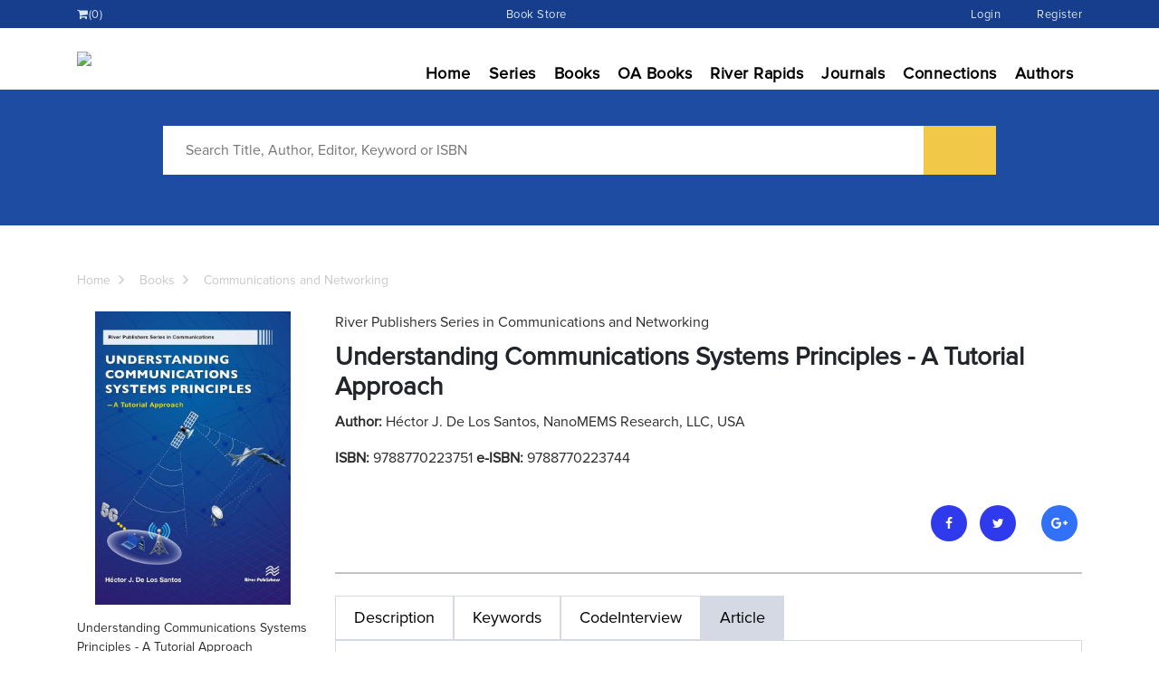

--- FILE ---
content_type: text/html; charset=UTF-8
request_url: https://www.riverpublishers.com/research_article_details.php?book_id=937&cid=2
body_size: 7423
content:
<!DOCTYPE html>
<html lang="en">
<head>
<!-- Required meta tags -->
<meta charset="utf-8">
<meta name="viewport" content="width=device-width, initial-scale=1, shrink-to-fit=no">

<meta name="title" content="Understanding Communications Systems Principles - A Tutorial Approach"/>
<meta name="description" content=""/>
<meta name="keywords" content="Wireless communications, radars, Antennas, Transmitters, Receivers, Modulation, Demodulation, Spectrum, AM, FM, Direct Sequence Spread Spectrum, Frequency Hopping, Orthogonal Frequency Division Multiplexing (OFDM), Non-Orthogonal Multiple Access (NOMA), 5G, Massive MIMO, Aerospace/Electronic Warfare, Keysight SystemVue Tutorial Exercises."/>
<meta name="audience" content="all"/>
<meta name="distribution" content="global"/>
<meta property="fb:app_id"               content="1868761226687433" />
<meta property="og:url"                content="https://riverpublishers.com/book_details.php?book_id=937" />
<meta property="og:type"               content="books.book" />
<meta property="og:title"              content="Understanding Communications Systems Principles - A Tutorial Approach" />
<meta property="og:description"        content="" />
<meta property="og:image"              content="https://riverpublishers.com/admin/books_images/standard_img/LZO21AL7Tdi9zcGxBm4U.jpg" />
<meta property="books:isbn"         content="9788770223751" /> 
<meta property="books:author"       content="Héctor J. De Los Santos" /> 
<meta name="twitter:card" content="River Publishers" />
<meta name="twitter:site" content="@riverpublishers" />
<meta name="twitter:creator" content="@riverpublishers" />
<meta property="og:url" content="https://riverpublishers.com/book_details.php?book_id=937" />
<meta property="og:title" content="Understanding Communications Systems Principles - A Tutorial Approach" />
<meta property="og:description" content="" />
<meta property="og:image" content="https://riverpublishers.com/admin/books_images/standard_img/LZO21AL7Tdi9zcGxBm4U.jpg" />
<!-- Google Scholar -->
<meta name="citation_title" content="Understanding Communications Systems Principles - A Tutorial Approach" /><meta name="citation_publisher" content="River Publishers" />
<meta name="citation_author" content="" />
<meta name="citation_isbn" content="9788770223751" /> 
<meta name="citation_isbn" content="9788770223744" /> 
<meta name="citation_pdf_url" content="https://www.riverpublishers.com/pdf/ebook/chapter/RP_9788770223744C2.pdf">
<meta name="citation_publication_date" content="2021" /> 
<meta name="citation_online_date" content="2021" /> 

<meta name="citation_publication_date" content="2021-05-31" /> 
<!-- End Google Scholler -->

<title>Understanding Communications Systems Principles - A Tutorial Approach </title> 
<link href="font-awesome-4.7.0/css/font-awesome.css" rel="stylesheet">
<link href="css/bootstrap.css" rel="stylesheet">
<link href="css/style.css" rel="stylesheet">
<link href="css/responsive.css" rel="stylesheet">
<link href="css/jquery.fancybox.min.css" rel="stylesheet">

<link rel="shortcut icon" href="images/favicon.png">
<script src="//platform.linkedin.com/in.js" type="text/javascript"> lang: en_US</script>
<script type="text/javascript">

  var _gaq = _gaq || [];
  _gaq.push(['_setAccount', 'UA-28911366-1']);
  _gaq.push(['_trackPageview']);

  (function() {
    var ga = document.createElement('script'); ga.type = 'text/javascript';
ga.async = true;
    ga.src = ('https:' == document.location.protocol ? 'https://ssl' :
'http://www') + '.google-analytics.com/ga.js';
    var s = document.getElementsByTagName('script')[0];
s.parentNode.insertBefore(ga, s);
  })();

</script>
</head>

<body>
<a id="backto-top"><i class="fa fa-caret-up"></i></a>
	<header  class="menumain">
		<!----------Main Menu------------->
					<div class="menutop">	 
				<div class="container">				
				<ul><!--<li><a href="">River e-learning</a></li>
					<li><a href="">River journal</a></li>-->					
					<li><a href="cart.php"><i class="fa fa-shopping-cart" aria-hidden="true"></i><span class="aa-cart-notify">(0)</span></a></li>
					<li class="ml-auto"><a href="book_store_shop.php">Book Store</a></li>
					<!--<li><a href="registration.php">Register</a></li>-->
					<li class="ml-auto"><a href="login.php">Login</a></li>
    <li><a href="registration.php">Register</a></li>					
				</ul>
			</div>
			</div>		<nav class="navbar navbar-expand-lg">
			<div class="container">
				<a class="navbar-brand" href="index.php">
				  	<img src="images/logo.png">
				</a>	
				
				  <button class="navbar-toggler" type="button" data-toggle="collapse" data-target="#navbarSupportedContent" aria-controls="navbarSupportedContent" aria-expanded="false" aria-label="Toggle navigation">
				    <span class="navbar-toggler-icon"></span>
				  </button>

				  <div class="collapse navbar-collapse" id="navbarSupportedContent">
				    <ul class="navbar-nav ml-auto">
				      <li><a href="index.php">Home</a></li>
				      <li><a href="publication.php">Series</a></li>
				      <li><a href="books.php">Books</a></li>
				      <li><a href="open_access_books.php">OA Books</a></li>
					  <li><a href="river_rapids.php">River Rapids</a></li>
				      <li><a href="journals.php">Journals</a></li>
					  <li><a href="connections.php">Connections</a></li>
				     <li><a href="authors.php">Authors</a></li>
						   <!-- <li class="dropdown"><a id="dropdownMenuButton" data-toggle="dropdown" aria-haspopup="true" aria-expanded="false" href="policies.php?pid=5">Policies</a>
							<div class="dropdown-menu" aria-labelledby="dropdownMenuButton">
								<a href="policies.php?pid=5">Consent</a>
								<a href="policies.php?pid=3">Editorial Decision</a>
								<a href="policies.php?pid=6">Open Access Book</a>
								<a href="policies.php?pid=2">Peer Review</a>
								<a href="privacy_policy.php">Privacy</a>
								<a href="policies.php?pid=1">Responsibilities</a>
								<a href="policies.php?pid=4">Unethical Behaviour</a>
							</div>
					   </li>
					  
						</li>-->
				    </ul>				  </div>
			  </div>
		</nav>
	</header>

	<section class="inner-banner bg-blue">
		<div class="innerbanner">
			<!-- <img src="images/banner.png"> -->
		</div>

	        <div class="banner-caption">
            	<div class="container">
            		<form name="" action="search.php">
            		<div class="row justify-content-center">
					
            			<div class="col-md-10 text-center">
							
							<div class="serch-banner mb-3">
							
						
								<!--<select id="normal-select-1" placeholder-text="Search By">
									<option value="1" class="select-dropdown__list-item">Title</option>
									<option value="2" class="select-dropdown__list-item">Author</option>
								</select>-->
								<input type="text" name="key" placeholder="Search Title, Author, Editor, Keyword or ISBN">
								<input type="submit" name="">
							</div>
							
							<!--<button class="adv-search">Advanced Search</button>-->
            			</div>
						
            		</div>
					</form>
            	</div>
	        </div>
        
	</section>

	<section class="sectiongap">
		<div class="container">
				<div class="bredcome mb-4">
				<ul>
					<li><a href="index.php">Home</a></li>
					<li><a href="books.php">Books</a></li>
					<li><a href="research_details.php?book_id=937">Communications and Networking</b></li>
				</ul>
			</div>

			<div class="row">
				<div class="col-md-3">
					<div class="book-show">
						<!--<a class="serch" href=""><i class="fa fa-search-plus"></i></a>-->
						<img src="../admin/books_images/optimize_img/LZO21AL7Tdi9zcGxBm4U.jpg" alt="Understanding Communications Systems Principles - A Tutorial Approach">
					</div>
					<div class="mb-3">
						<p>Understanding Communications Systems Principles - A Tutorial Approach												</p>
					</div>

					<ul class="lefttxt mb-3">
						<li><a href="flyer_pdf/create_flyer.php?id=937" target="_blank"><button class="adv-search btnyello w-100 mb-4">Download Book Flyer</button></a></li>
						<!--<li><a href="JavaScript: void(0)">Table of Content</a></li>
						<li><a href="JavaScript: void(0)">Browse Articles</a></li>-->
						<li><a href="series_contact.php?s=Communications and Networking"><button class="adv-search bg-blue w-100 mb-4">New Book Idea</button></a></li>
					</ul>
					<!--<button class="adv-search bg-blue w-100 mb-4">MATLAB Software</button>
					<button class="adv-search w-100 mb-4">Interview</button>-->
				</div>
				<div class="col-md-9 cms-rightpenal">
					<p>River Publishers Series in Communications and Networking</p>
					<h2>Understanding Communications Systems Principles - A Tutorial Approach						<span style="font-size:23px">						</span></h2>
					<div class="mb-3 custoright">	
<p> 			
		    <p><b> Author: </b> Héctor J. De Los Santos, NanoMEMS Research, LLC, USA</p>
				 </p>
					</div>
					<div class="mb-3">
						 <p> <b>ISBN:
			</b>9788770223751 
             
                     <b>e-ISBN:
			</b>9788770223744 </span></p>
              					
					</div>

					<div class="buttons-group mb-4">
						<ul>
							<!--<li><a class="btn-brder btnyello bbtnactiv" href="#0">Print<br> &euro; 110.00</a></li> </b></p>-->
													<!--<li class="d-flex align-items-center "><a class="btn-brder d-flex align-items-center" href="#0"> 
								<span>Articles<br>€ 95.00</span> <button class="ml-3 btndesii"><i class="fa fa-file-pdf-o"></i> PDF</button></a> 
								<span style="
								width: 100px;
								font-size: 13px;
								line-height: 18px;
								margin-left: 15px;
								">Size 110.55 MB 454 Downloads 280 Reads</span>
							</li>-->
						</ul>
					</div>
					<ul class="sochal-boxs mb-4">
						<li><a class="bg-semiblue" target="_blank" href="https://www.facebook.com/share.php?u=https://riverpublishers.com/book_details.php?book_id=937" onclick="javascript:window.open(this.href,'', 'menubar=no,toolbar=no,resizable=yes,scrollbars=yes,height=600,width=600');return false;"><i class="fa fa-facebook"></i></a></li>
						<li><a class="bg-semiblue" target="_blank" href="https://twitter.com/share?text=River Publishers: Understanding Communications Systems Principles - A Tutorial Approach&url=https://riverpublishers.com/book_details.php?book_id=937" onclick="javascript:window.open(this.href,'', 'menubar=no,toolbar=no,resizable=yes,scrollbars=yes,height=600,width=600');return false;"><i class="fa fa-twitter"></i></a></li>
						<li><script type="IN/Share" data-url="https://www.riverpublishers.com/book_details.php?book_id=937"></script></li>
						<li><a target="_blank" href="https://plus.google.com/share?url=https://riverpublishers.com/book_details.php?book_id=937" onclick="javascript:window.open(this.href,'', 'menubar=no,toolbar=no,resizable=yes,scrollbars=yes,height=600,width=600');return false;"><i class="fa fa-google-plus"></i></a></li>
					</ul>

					<hr class="cltom-hr mb-4">

					<ul class="nav nav-tabs tab-csdesign" id="myTab" role="tablist">
						<li class="nav-item" role="presentation">
						  <button class="nav-link" id="Description-tab" data-toggle="tab" data-target="#Description" type="button" role="tab" aria-controls="Description" aria-selected="true">Description</button>
						</li>
						<li class="nav-item" role="presentation">
						  <button class="nav-link" id="Keywords-tab" data-toggle="tab" data-target="#Keywords" type="button" role="tab" aria-controls="Keywords" aria-selected="false">Keywords</button>
						</li>
						
						<li class="nav-item" role="presentation">
						  <button class="nav-link" id="Interview-tab" data-toggle="tab" data-target="#Interview" type="button" role="tab" aria-controls="Interview" aria-selected="false"><a href="#Code" class="openbutton"><font color="#000000">Code</font></a> <a href="#Interview" class="openbutton"><font color="#000000">Interview</font></a>

</button>
						</li> 						<li class="nav-item" role="presentation">
						  <button class="nav-link active" id="Table-of-Content-tab" data-toggle="tab" data-target="#Table-of-Content" type="button" role="tab" aria-controls="Table of Content" aria-selected="false">Article</button>
						</li>					  </ul>
					  
					  <div class="tab-content book-spa-details-tabs" id="myTabContent">
						<div class="tab-pane fade" id="Description" role="tabpanel" aria-labelledby="Description-tab">
						
							<div style="text-align:justify">Wireless communications and sensing systems are nowadays ubiquitous; cell phones and automotive radars typifying two of the most familiar examples. This book introduces the field by addressing its fundamental principles, proceeding from its very beginnings, up to today's emerging technologies related to the fifth-generation wireless systems (5G), Multi-Input Multiple Output (MIMO) connectivity, and Aerospace/Electronic Warfare Radar.  The tone is tutorial. Problems are included at the end of each chapter to facilitate the understanding and assimilation of the material to electrical engineering undergraduate/graduate students and beginning and non-specialist professionals. Free temporary access to Keysight's SystemVue system simulation is provided to further enhance reader learning through hands-on tutorial exercises.<br><br>  

Chapter 1 introduces wireless communications and sensing and in particular how curiosity-driven scientific research led to the foundation of the field. Chapter 2 presents a brief introduction to the building blocks that make up wireless systems. Chapter 3 focuses on developing an understanding of the performance parameters that characterize a wireless system. Chapter 4 deals with circuit topologies for modulation and detection. In chapter 5 we cover the fundamental transmitter and receiver systems architectures that enable the transmission of information at precise frequencies and their reception from among a rather large multitude of other signals present in space. Chapter 6 introduces 5G, its motivation, and its development and adoption challenges for providing unprecedented levels of highest speed wireless connectivity.
Chapter 7 takes on the topic of MIMO, its justification and  its various architectures. Chapter 8 addresses the topic of aerospace/electronic warfare radar and finally Chapter 9 presents three Tutorials utilizing the SystemVue simulation tool.
</div>
						</div>
						<div class="tab-pane fade" id="Keywords" role="tabpanel" aria-labelledby="Keywords-tab">
							
							Wireless communications, radars, Antennas, Transmitters, Receivers, Modulation, Demodulation, Spectrum, AM, FM, Direct Sequence Spread Spectrum, Frequency Hopping, Orthogonal Frequency Division Multiplexing (OFDM), Non-Orthogonal Multiple Access (NOMA), 5G, Massive MIMO, Aerospace/Electronic Warfare, Keysight SystemVue Tutorial Exercises.						</div>
						<div class="tab-pane fade" id="Interview" role="tabpanel" aria-labelledby="Interview-tab">
							<div class="row">
								<div class="col-md-12">
									
									   
     <br><a name="StoryDownload"></a><fieldset style="padding:8px;"><a name="code"></a><legend><p><strong>Code:</strong></p></legend>
<p style="text-align:justify;">
<b>ONE PLATFORM FOR SYSTEM ARCHITECTURE, DESIGN, AND VERIFICATION</b><br><br>
 
Go beyond math-based modeling with a complete RF-aware design workflow, plus decades of Keysight measurement science in RF instrumentation, ready for any system architect.
 <br><br>
PathWave System Design offers the most advanced prototyping and design platform for complex RF systems with faster simulation speed, near-circuit fidelity, libraries for radar, electronic warfare, satellite, 5G, and WiFi, plus enterprise integration with numerous partners.
<br><br>

<b>Download:</b> <a href="https://www.Keysight.com/find/delossantos-book-eval" target="_blank"><font color="blue">www.Keysight.com/find/delossantos-book-eval</font></a></p>
</fieldset>

<fieldset style="padding:8px;"><a name="Interview"></a><legend><p><strong>Interview:</strong></p></legend>
<p style="text-align:justify;">
<b>Interview with H&eacute;ctor J. De Los Santos, author of 'Understanding Communications Systems Principles - A Tutorial Approach'</b>
<br><br>
<b>In this interview H&eacute;ctor J. De Los Santos, NanoMEMS Research, discusses his new book 'Understanding Communications Systems Principles - A Tutorial approach', which acts as an introduction to the field, addressing the principles of communications and sensing systems. The book introduces the field and its fundamental principles, then goes on to cover various current applications, from 5G and MIMO to aerospace and electronic warfare radar. 
</b><br><br>
<b>First, what was your motivation to do this book? Why is a book like this important now?</b>
<br><br>H&eacute;ctor J. De Los Santos: The motivation for writing the book was twofold. On the one hand, we have the explosion in the field of wireless communications, exemplified by the rapid ever-increasing functionality of cell phones and the proliferation of wireless networks that enable ubiquitous connectivity at faster and faster data rates. This rapid development in wireless technology has been heroic given the scarcity of much needed technical personnel trained in the field. This need is exacerbated by the fact that, in addition to cell phone applications, there is a plethora of other competing technologies, such as for Communications Satellites and Electronic/Warfare RADAR, that fiercely compete to attract technical talent from same scarce pool. It was clear then that, in addition to traditional academic training, there was the need for a learning resource that, besides enhancing the training of undergraduate and graduate students interested in wireless communications, could be amenable to quickly bring up to speed practicing electrical engineers interested in the abundant employment opportunities available in this growing field. <a href="download/9788770223751_interview.pdf" target="_blank"><font color="blue">...more</font></a> 

</p></fieldset>

<fieldset style="padding:8px;"><legend><p><strong>Keysight Interview:</strong></p></legend>
<p style="text-align:center;"><iframe width="560" height="315" src="https://www.youtube.com/embed/6iRNM_hY5q4" title="YouTube video player" frameborder="0" allow="accelerometer; autoplay; clipboard-write; encrypted-media; gyroscope; picture-in-picture" allowfullscreen></iframe>
</p></fieldset>   
								</div>
								
							</div>
						</div>
						<div class="tab-pane fade show active" id="Table-of-Content" role="tabpanel" aria-labelledby="Table-of-Content-tab">
													<div class="row align-items-end mb-3">
						<div class="col-md-8"><p><b>Chapter 2:   <a href="research_article_details.php?book_id=937&cid=2" style="text-decoration:none;"><font color="#00688B"><b>Wireless Systems Building Blocks</b></font></a><br></p></div>
						<div class="col-md-3">
							<div class="d-flex align-items-center"><a class="d-flex align-items-center" href="downloadchapter.php?file=RP_9788770223744C2.pdf" target="_blank" style="text-decoration:none;"><button class="btndesii"><i class="fa fa-file-pdf-o"></i> PDF</button></a>
							   <span class="text-inportant"> <br>1 <i class="fa fa-download" aria-hidden="true"></i></span>
						   </div>
						</div>
						
					</div>
										
						</div>
					  </div>
					
				</div>
			</div>
		</div>
	</section>
	
	

	<footer class="footer-main pb-0">
		<div class="container">
			<div class="row mb-4">
				<div class="col-md-2">
					<ul>
						<li><a href="index.php">Home</a></li>
						<li><a href="aboutus.php">About Us</a></li>
						<li><a href="whoweare.php">Who We Are</a></li>
						<li><a href="contactus.php">Contact Us</a></li>
					</ul>
				</div>
				<div class="col-md-3">
					<ul>
						<li><a href="authors.php">Authors</a></li>
						<li><a href="become_author.php">Become an Author</a></li>
						<li><a href="open_access_statement.php">Open Access Books Statement</a></li>
						<li><a href="news_details.php">News And Events</a></li>
					</ul>
				</div>
				<div class="col-md-4">
					<ul>
						<li><a href="publication_ethics.php">Ethical Standards & Publishing Responsibilities</a></li>
						<!--<li><a href="#0">How to Order</a></li>-->
						<li><a href="policies.php?pid=1">Policies</a></li>
						<li><a href="privacy_policy.php">Privacy Policy</a></li>
						<!--<li><a href="newsletters.php">Newsletters</a></li>-->
					</ul>
				</div>
				<div class="col-md-3 follow-main">
					<p>Follow</p>
					<ul class="sochal-list mb-4">
						<li><a href="https://www.linkedin.com/company/river-publishers/mycompany/" target="_blank"><i class="fa fa-linkedin"></i></a></li>
						<li><a href="https://twitter.com/PublishersRiver" target="_blank"><i class="fa fa-twitter"></i></a></li>
						<li><a href="https://www.facebook.com/publishers.river" target="_blank"><i class="fa fa-facebook"></i></a></li>
						<li><a href="https://www.youtube.com/@riverpublishers" target="_blank"><i class="fa fa-youtube-play"></i></a></li>
						
					</ul>

				</div>
			</div>
			<div class="text-center copy-right">
				<p>Copyright © 2026 River Publishers</p>
				<!--<a class="feedback-button" href="#0">Feedback</a>-->
			</div>		</div>
	</footer>

	
	

	<!-- ========================JavaScript========================== -->
	<script src="js/jquery.min.js" ></script>
	<script src="js/popper.min.js"></script>
	<script src="js/bootstrap.min.js"></script>
	<script src="js/custom.js"></script>
	<script src="js/jquery.fancybox.min.js"></script>
	<script src="js/owl.carousel.js"></script>


	<script>
		AOS.init({
		  duration: 2000
		});
	</script>
	
	  <script>
      
        document.addEventListener("DOMContentLoaded", createSelect, false);
		function createSelect() {
			var select = document.getElementsByTagName("select"),
				liElement,
				ulElement,
				optionValue,
				iElement,
				optionText,
				selectDropdown,
				elementParentSpan;

			for (var select_i = 0, len = select.length; select_i < len; select_i++) {
				//console.log('selects init');

				select[select_i].style.display = "none";
				wrapElement(
					document.getElementById(select[select_i].id),
					document.createElement("div"),
					select_i,
					select[select_i].getAttribute("placeholder-text")
				);

				for (var i = 0; i < select[select_i].options.length; i++) {
					liElement = document.createElement("li");
					optionValue = select[select_i].options[i].value;
					optionText = document.createTextNode(select[select_i].options[i].text);
					liElement.className = "select-dropdown__list-item";
					liElement.setAttribute("data-value", optionValue);
					liElement.appendChild(optionText);
					ulElement.appendChild(liElement);

					liElement.addEventListener(
						"click",
						function () {
							displyUl(this);
						},
						false
					);
				}
			}
			function wrapElement(el, wrapper, i, placeholder) {
				el.parentNode.insertBefore(wrapper, el);
				wrapper.appendChild(el);

				document.addEventListener("click", function (e) {
					let clickInside = wrapper.contains(e.target);
					if (!clickInside) {
						let menu = wrapper.getElementsByClassName("select-dropdown__list");
						menu[0].classList.remove("active");
					}
				});

				var buttonElement = document.createElement("button"),
					spanElement = document.createElement("span"),
					spanText = document.createTextNode(placeholder);
				iElement = document.createElement("i");
				ulElement = document.createElement("ul");

				wrapper.className = "select-dropdown select-dropdown--" + i;
				buttonElement.className =
					"select-dropdown__button select-dropdown__button--" + i;
				buttonElement.setAttribute("data-value", "");
				buttonElement.setAttribute("type", "button");
				spanElement.className = "select-dropdown select-dropdown--" + i;
				iElement.className = "fa fa-caret-down";
				ulElement.className = "select-dropdown__list select-dropdown__list--" + i;
				ulElement.id = "select-dropdown__list-" + i;

				wrapper.appendChild(buttonElement);
				spanElement.appendChild(spanText);
				buttonElement.appendChild(spanElement);
				buttonElement.appendChild(iElement);
				wrapper.appendChild(ulElement);
			}

			function displyUl(element) {
				if (element.tagName == "BUTTON") {
					selectDropdown = element.parentNode.getElementsByTagName("ul");
					//var labelWrapper = document.getElementsByClassName('js-label-wrapper');
					for (var i = 0, len = selectDropdown.length; i < len; i++) {
						selectDropdown[i].classList.toggle("active");
						//var parentNode = $(selectDropdown[i]).closest('.js-label-wrapper');
						//parentNode[0].classList.toggle("active");
					}
				} else if (element.tagName == "LI") {
					var selectId = element.parentNode.parentNode.getElementsByTagName(
						"select"
					)[0];
					selectElement(selectId.id, element.getAttribute("data-value"));
					elementParentSpan = element.parentNode.parentNode.getElementsByTagName(
						"span"
					);
					element.parentNode.classList.toggle("active");
					elementParentSpan[0].textContent = element.textContent;
					elementParentSpan[0].parentNode.setAttribute(
						"data-value",
						element.getAttribute("data-value")
					);
				}
			}
			function selectElement(id, valueToSelect) {
				var element = document.getElementById(id);
				element.value = valueToSelect;
				element.setAttribute("selected", "selected");
			}
			var buttonSelect = document.getElementsByClassName("select-dropdown__button");
			for (var i = 0, len = buttonSelect.length; i < len; i++) {
				buttonSelect[i].addEventListener(
					"click",
					function (e) {
						e.preventDefault();
						displyUl(this);
					},
					false
				);
			}
		}


       
    </script>

</body>
</html>